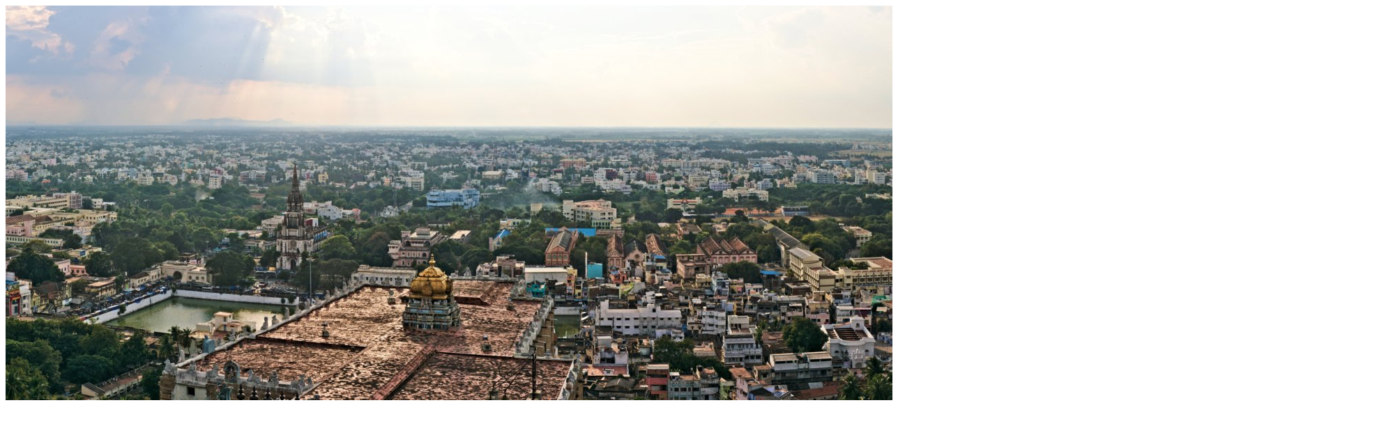

--- FILE ---
content_type: text/html; charset=UTF-8
request_url: https://blog.darth.ch/2013/12/23/concours-photo-panoramiquement-resultats/photo-64/
body_size: 248
content:
<img width="2000" height="567" src="https://blog.darth.ch/wp-content/uploads/2013/12/photo-64.jpg" class="attachment-full size-full" alt="" srcset="https://blog.darth.ch/wp-content/uploads/2013/12/photo-64.jpg 2000w, https://blog.darth.ch/wp-content/uploads/2013/12/photo-64-700x198.jpg 700w, https://blog.darth.ch/wp-content/uploads/2013/12/photo-64-1024x290.jpg 1024w" sizes="(max-width: 2000px) 100vw, 2000px" data-attachment-id="10933" data-permalink="https://blog.darth.ch/2013/12/23/concours-photo-panoramiquement-resultats/photo-64/" data-orig-file="https://blog.darth.ch/wp-content/uploads/2013/12/photo-64.jpg" data-orig-size="2000,567" data-comments-opened="1" data-image-meta="{&quot;aperture&quot;:&quot;0&quot;,&quot;credit&quot;:&quot;Pierre Flanet&quot;,&quot;camera&quot;:&quot;&quot;,&quot;caption&quot;:&quot;&quot;,&quot;created_timestamp&quot;:&quot;0&quot;,&quot;copyright&quot;:&quot;Tous droits r\u00e9serv\u00e9s&quot;,&quot;focal_length&quot;:&quot;0&quot;,&quot;iso&quot;:&quot;0&quot;,&quot;shutter_speed&quot;:&quot;0&quot;,&quot;title&quot;:&quot;&quot;}" data-image-title="photo- (64)" data-image-description="" data-medium-file="https://blog.darth.ch/wp-content/uploads/2013/12/photo-64-700x198.jpg" data-large-file="https://blog.darth.ch/wp-content/uploads/2013/12/photo-64-1024x290.jpg" />